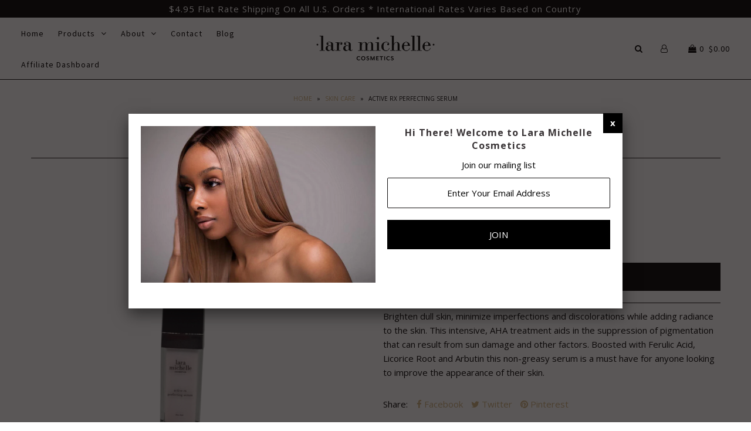

--- FILE ---
content_type: text/html; charset=utf-8
request_url: https://laramichellecosmetics.com/products/active-rx-perfecting-serum
body_size: 17413
content:
<!DOCTYPE html>
<!--[if lt IE 7 ]><html class="ie ie6" lang="en"> <![endif]-->
<!--[if IE 7 ]><html class="ie ie7" lang="en"> <![endif]-->
<!--[if IE 8 ]><html class="ie ie8" lang="en"> <![endif]-->
<!--[if (gte IE 9)|!(IE)]><!--><html lang="en"> <!--<![endif]-->
<head>

  <meta charset="utf-8" />

    
    

  
  

  
    

  
     

  
     

  
    

  
       

  
  
  <link href='//fonts.googleapis.com/css?family=Open+Sans:400,300,700' rel='stylesheet' type='text/css'>
    

  
  

  
  

  
      

  
   

  
     

  
      

  
   

  
   

  
  
  <link href='//fonts.googleapis.com/css?family=Source+Sans+Pro:400,600,300,700' rel='stylesheet' type='text/css'>
   
  

<meta property="og:type" content="product">
<meta property="og:title" content="ACTIVE RX PERFECTING SERUM">
<meta property="og:url" content="https://laramichellecosmetics.com/products/active-rx-perfecting-serum">
<meta property="og:description" content="Brighten dull skin, minimize imperfections and discolorations while adding radiance to the skin. This intensive, AHA treatment aids in the suppression of pigmentation that can result from sun damage and other factors. Boosted with Ferulic Acid, Licorice Root and Arbutin this non-greasy serum is a must have for anyone looking to improve the appearance of their skin.">

<meta property="og:image" content="http://laramichellecosmetics.com/cdn/shop/products/IMG_0070_grande.png?v=1552254458">
<meta property="og:image:secure_url" content="https://laramichellecosmetics.com/cdn/shop/products/IMG_0070_grande.png?v=1552254458">

<meta property="og:price:amount" content="50.00">
<meta property="og:price:currency" content="USD">

<meta property="og:site_name" content="Lara Michelle Cosmetics">



<meta name="twitter:card" content="summary">


<meta name="twitter:site" content="@LegendaryLara">


<meta name="twitter:title" content="ACTIVE RX PERFECTING SERUM">
<meta name="twitter:description" content="Brighten dull skin, minimize imperfections and discolorations while adding radiance to the skin. This intensive, AHA treatment aids in the suppression of pigmentation that can result from sun damage a">
<meta name="twitter:image" content="https://laramichellecosmetics.com/cdn/shop/products/IMG_0070_large.png?v=1552254458">
<meta name="twitter:image:width" content="480">
<meta name="twitter:image:height" content="480">


  <!-- SEO
================================================== -->

  <title>
    ACTIVE RX PERFECTING SERUM &ndash; Lara Michelle Cosmetics
  </title>
  
  <meta name="description" content="Brighten dull skin, minimize imperfections and discolorations while adding radiance to the skin. This intensive, AHA treatment aids in the suppression of pigmentation that can result from sun damage and other factors. Boosted with Ferulic Acid, Licorice Root and Arbutin this non-greasy serum is a must have for anyone l" />
  
  <link rel="canonical" href="https://laramichellecosmetics.com/products/active-rx-perfecting-serum" />

  <!-- CSS
================================================== -->

  <link href="//laramichellecosmetics.com/cdn/shop/t/5/assets/stylesheet.css?v=1171112148712026701762386520" rel="stylesheet" type="text/css" media="all" />
  <link href="//laramichellecosmetics.com/cdn/shop/t/5/assets/queries.css?v=48940113089198892851535480285" rel="stylesheet" type="text/css" media="all" />

  <!-- JS
================================================== -->

  <script type="text/javascript" src="//ajax.googleapis.com/ajax/libs/jquery/2.2.4/jquery.min.js"></script>
  <script src="//laramichellecosmetics.com/cdn/shop/t/5/assets/theme.js?v=165055343898216250271535480285" type="text/javascript"></script>
  <script src="//laramichellecosmetics.com/cdn/shopifycloud/storefront/assets/themes_support/option_selection-b017cd28.js" type="text/javascript"></script>  
  

  <meta name="viewport" content="width=device-width, initial-scale=1">
  
  
  
  <script>window.performance && window.performance.mark && window.performance.mark('shopify.content_for_header.start');</script><meta name="facebook-domain-verification" content="xipqczmf98nilltyuwwgptp6oo7kw0">
<meta id="shopify-digital-wallet" name="shopify-digital-wallet" content="/23269675/digital_wallets/dialog">
<meta name="shopify-checkout-api-token" content="37b77b2fb6e9b2b66ea66dccf6b7b309">
<meta id="in-context-paypal-metadata" data-shop-id="23269675" data-venmo-supported="true" data-environment="production" data-locale="en_US" data-paypal-v4="true" data-currency="USD">
<link rel="alternate" type="application/json+oembed" href="https://laramichellecosmetics.com/products/active-rx-perfecting-serum.oembed">
<script async="async" src="/checkouts/internal/preloads.js?locale=en-US"></script>
<script id="shopify-features" type="application/json">{"accessToken":"37b77b2fb6e9b2b66ea66dccf6b7b309","betas":["rich-media-storefront-analytics"],"domain":"laramichellecosmetics.com","predictiveSearch":true,"shopId":23269675,"locale":"en"}</script>
<script>var Shopify = Shopify || {};
Shopify.shop = "lara-michelle-cosmetics.myshopify.com";
Shopify.locale = "en";
Shopify.currency = {"active":"USD","rate":"1.0"};
Shopify.country = "US";
Shopify.theme = {"name":"Icon (Afterpay Edits)","id":32006307941,"schema_name":"Icon","schema_version":"5.1.4","theme_store_id":686,"role":"main"};
Shopify.theme.handle = "null";
Shopify.theme.style = {"id":null,"handle":null};
Shopify.cdnHost = "laramichellecosmetics.com/cdn";
Shopify.routes = Shopify.routes || {};
Shopify.routes.root = "/";</script>
<script type="module">!function(o){(o.Shopify=o.Shopify||{}).modules=!0}(window);</script>
<script>!function(o){function n(){var o=[];function n(){o.push(Array.prototype.slice.apply(arguments))}return n.q=o,n}var t=o.Shopify=o.Shopify||{};t.loadFeatures=n(),t.autoloadFeatures=n()}(window);</script>
<script id="shop-js-analytics" type="application/json">{"pageType":"product"}</script>
<script defer="defer" async type="module" src="//laramichellecosmetics.com/cdn/shopifycloud/shop-js/modules/v2/client.init-shop-cart-sync_BT-GjEfc.en.esm.js"></script>
<script defer="defer" async type="module" src="//laramichellecosmetics.com/cdn/shopifycloud/shop-js/modules/v2/chunk.common_D58fp_Oc.esm.js"></script>
<script defer="defer" async type="module" src="//laramichellecosmetics.com/cdn/shopifycloud/shop-js/modules/v2/chunk.modal_xMitdFEc.esm.js"></script>
<script type="module">
  await import("//laramichellecosmetics.com/cdn/shopifycloud/shop-js/modules/v2/client.init-shop-cart-sync_BT-GjEfc.en.esm.js");
await import("//laramichellecosmetics.com/cdn/shopifycloud/shop-js/modules/v2/chunk.common_D58fp_Oc.esm.js");
await import("//laramichellecosmetics.com/cdn/shopifycloud/shop-js/modules/v2/chunk.modal_xMitdFEc.esm.js");

  window.Shopify.SignInWithShop?.initShopCartSync?.({"fedCMEnabled":true,"windoidEnabled":true});

</script>
<script>(function() {
  var isLoaded = false;
  function asyncLoad() {
    if (isLoaded) return;
    isLoaded = true;
    var urls = ["https:\/\/chimpstatic.com\/mcjs-connected\/js\/users\/c0e85d488be1137dd9437d27e\/62b1e416a659c8b9cde236693.js?shop=lara-michelle-cosmetics.myshopify.com","https:\/\/cdn.getcarro.com\/script-tags\/all\/050820094100.js?shop=lara-michelle-cosmetics.myshopify.com","https:\/\/static.klaviyo.com\/onsite\/js\/KUAYhE\/klaviyo.js?company_id=KUAYhE\u0026shop=lara-michelle-cosmetics.myshopify.com"];
    for (var i = 0; i < urls.length; i++) {
      var s = document.createElement('script');
      s.type = 'text/javascript';
      s.async = true;
      s.src = urls[i];
      var x = document.getElementsByTagName('script')[0];
      x.parentNode.insertBefore(s, x);
    }
  };
  if(window.attachEvent) {
    window.attachEvent('onload', asyncLoad);
  } else {
    window.addEventListener('load', asyncLoad, false);
  }
})();</script>
<script id="__st">var __st={"a":23269675,"offset":-21600,"reqid":"a45f6bf2-627f-480f-b30c-2e5c1ea7ed9a-1769286675","pageurl":"laramichellecosmetics.com\/products\/active-rx-perfecting-serum","u":"7faf1c61092c","p":"product","rtyp":"product","rid":2428572434537};</script>
<script>window.ShopifyPaypalV4VisibilityTracking = true;</script>
<script id="captcha-bootstrap">!function(){'use strict';const t='contact',e='account',n='new_comment',o=[[t,t],['blogs',n],['comments',n],[t,'customer']],c=[[e,'customer_login'],[e,'guest_login'],[e,'recover_customer_password'],[e,'create_customer']],r=t=>t.map((([t,e])=>`form[action*='/${t}']:not([data-nocaptcha='true']) input[name='form_type'][value='${e}']`)).join(','),a=t=>()=>t?[...document.querySelectorAll(t)].map((t=>t.form)):[];function s(){const t=[...o],e=r(t);return a(e)}const i='password',u='form_key',d=['recaptcha-v3-token','g-recaptcha-response','h-captcha-response',i],f=()=>{try{return window.sessionStorage}catch{return}},m='__shopify_v',_=t=>t.elements[u];function p(t,e,n=!1){try{const o=window.sessionStorage,c=JSON.parse(o.getItem(e)),{data:r}=function(t){const{data:e,action:n}=t;return t[m]||n?{data:e,action:n}:{data:t,action:n}}(c);for(const[e,n]of Object.entries(r))t.elements[e]&&(t.elements[e].value=n);n&&o.removeItem(e)}catch(o){console.error('form repopulation failed',{error:o})}}const l='form_type',E='cptcha';function T(t){t.dataset[E]=!0}const w=window,h=w.document,L='Shopify',v='ce_forms',y='captcha';let A=!1;((t,e)=>{const n=(g='f06e6c50-85a8-45c8-87d0-21a2b65856fe',I='https://cdn.shopify.com/shopifycloud/storefront-forms-hcaptcha/ce_storefront_forms_captcha_hcaptcha.v1.5.2.iife.js',D={infoText:'Protected by hCaptcha',privacyText:'Privacy',termsText:'Terms'},(t,e,n)=>{const o=w[L][v],c=o.bindForm;if(c)return c(t,g,e,D).then(n);var r;o.q.push([[t,g,e,D],n]),r=I,A||(h.body.append(Object.assign(h.createElement('script'),{id:'captcha-provider',async:!0,src:r})),A=!0)});var g,I,D;w[L]=w[L]||{},w[L][v]=w[L][v]||{},w[L][v].q=[],w[L][y]=w[L][y]||{},w[L][y].protect=function(t,e){n(t,void 0,e),T(t)},Object.freeze(w[L][y]),function(t,e,n,w,h,L){const[v,y,A,g]=function(t,e,n){const i=e?o:[],u=t?c:[],d=[...i,...u],f=r(d),m=r(i),_=r(d.filter((([t,e])=>n.includes(e))));return[a(f),a(m),a(_),s()]}(w,h,L),I=t=>{const e=t.target;return e instanceof HTMLFormElement?e:e&&e.form},D=t=>v().includes(t);t.addEventListener('submit',(t=>{const e=I(t);if(!e)return;const n=D(e)&&!e.dataset.hcaptchaBound&&!e.dataset.recaptchaBound,o=_(e),c=g().includes(e)&&(!o||!o.value);(n||c)&&t.preventDefault(),c&&!n&&(function(t){try{if(!f())return;!function(t){const e=f();if(!e)return;const n=_(t);if(!n)return;const o=n.value;o&&e.removeItem(o)}(t);const e=Array.from(Array(32),(()=>Math.random().toString(36)[2])).join('');!function(t,e){_(t)||t.append(Object.assign(document.createElement('input'),{type:'hidden',name:u})),t.elements[u].value=e}(t,e),function(t,e){const n=f();if(!n)return;const o=[...t.querySelectorAll(`input[type='${i}']`)].map((({name:t})=>t)),c=[...d,...o],r={};for(const[a,s]of new FormData(t).entries())c.includes(a)||(r[a]=s);n.setItem(e,JSON.stringify({[m]:1,action:t.action,data:r}))}(t,e)}catch(e){console.error('failed to persist form',e)}}(e),e.submit())}));const S=(t,e)=>{t&&!t.dataset[E]&&(n(t,e.some((e=>e===t))),T(t))};for(const o of['focusin','change'])t.addEventListener(o,(t=>{const e=I(t);D(e)&&S(e,y())}));const B=e.get('form_key'),M=e.get(l),P=B&&M;t.addEventListener('DOMContentLoaded',(()=>{const t=y();if(P)for(const e of t)e.elements[l].value===M&&p(e,B);[...new Set([...A(),...v().filter((t=>'true'===t.dataset.shopifyCaptcha))])].forEach((e=>S(e,t)))}))}(h,new URLSearchParams(w.location.search),n,t,e,['guest_login'])})(!0,!0)}();</script>
<script integrity="sha256-4kQ18oKyAcykRKYeNunJcIwy7WH5gtpwJnB7kiuLZ1E=" data-source-attribution="shopify.loadfeatures" defer="defer" src="//laramichellecosmetics.com/cdn/shopifycloud/storefront/assets/storefront/load_feature-a0a9edcb.js" crossorigin="anonymous"></script>
<script data-source-attribution="shopify.dynamic_checkout.dynamic.init">var Shopify=Shopify||{};Shopify.PaymentButton=Shopify.PaymentButton||{isStorefrontPortableWallets:!0,init:function(){window.Shopify.PaymentButton.init=function(){};var t=document.createElement("script");t.src="https://laramichellecosmetics.com/cdn/shopifycloud/portable-wallets/latest/portable-wallets.en.js",t.type="module",document.head.appendChild(t)}};
</script>
<script data-source-attribution="shopify.dynamic_checkout.buyer_consent">
  function portableWalletsHideBuyerConsent(e){var t=document.getElementById("shopify-buyer-consent"),n=document.getElementById("shopify-subscription-policy-button");t&&n&&(t.classList.add("hidden"),t.setAttribute("aria-hidden","true"),n.removeEventListener("click",e))}function portableWalletsShowBuyerConsent(e){var t=document.getElementById("shopify-buyer-consent"),n=document.getElementById("shopify-subscription-policy-button");t&&n&&(t.classList.remove("hidden"),t.removeAttribute("aria-hidden"),n.addEventListener("click",e))}window.Shopify?.PaymentButton&&(window.Shopify.PaymentButton.hideBuyerConsent=portableWalletsHideBuyerConsent,window.Shopify.PaymentButton.showBuyerConsent=portableWalletsShowBuyerConsent);
</script>
<script data-source-attribution="shopify.dynamic_checkout.cart.bootstrap">document.addEventListener("DOMContentLoaded",(function(){function t(){return document.querySelector("shopify-accelerated-checkout-cart, shopify-accelerated-checkout")}if(t())Shopify.PaymentButton.init();else{new MutationObserver((function(e,n){t()&&(Shopify.PaymentButton.init(),n.disconnect())})).observe(document.body,{childList:!0,subtree:!0})}}));
</script>
<link id="shopify-accelerated-checkout-styles" rel="stylesheet" media="screen" href="https://laramichellecosmetics.com/cdn/shopifycloud/portable-wallets/latest/accelerated-checkout-backwards-compat.css" crossorigin="anonymous">
<style id="shopify-accelerated-checkout-cart">
        #shopify-buyer-consent {
  margin-top: 1em;
  display: inline-block;
  width: 100%;
}

#shopify-buyer-consent.hidden {
  display: none;
}

#shopify-subscription-policy-button {
  background: none;
  border: none;
  padding: 0;
  text-decoration: underline;
  font-size: inherit;
  cursor: pointer;
}

#shopify-subscription-policy-button::before {
  box-shadow: none;
}

      </style>

<script>window.performance && window.performance.mark && window.performance.mark('shopify.content_for_header.end');</script>
  <link rel="next" href="/next"/>
  <link rel="prev" href="/prev"/>
  
<script src="https://cdn.shopify.com/extensions/019be373-6873-75f2-b0df-bf6832ba7725/referral-page-140/assets/bixgrow_tracker_logic.js" type="text/javascript" defer="defer"></script>
<link href="https://monorail-edge.shopifysvc.com" rel="dns-prefetch">
<script>(function(){if ("sendBeacon" in navigator && "performance" in window) {try {var session_token_from_headers = performance.getEntriesByType('navigation')[0].serverTiming.find(x => x.name == '_s').description;} catch {var session_token_from_headers = undefined;}var session_cookie_matches = document.cookie.match(/_shopify_s=([^;]*)/);var session_token_from_cookie = session_cookie_matches && session_cookie_matches.length === 2 ? session_cookie_matches[1] : "";var session_token = session_token_from_headers || session_token_from_cookie || "";function handle_abandonment_event(e) {var entries = performance.getEntries().filter(function(entry) {return /monorail-edge.shopifysvc.com/.test(entry.name);});if (!window.abandonment_tracked && entries.length === 0) {window.abandonment_tracked = true;var currentMs = Date.now();var navigation_start = performance.timing.navigationStart;var payload = {shop_id: 23269675,url: window.location.href,navigation_start,duration: currentMs - navigation_start,session_token,page_type: "product"};window.navigator.sendBeacon("https://monorail-edge.shopifysvc.com/v1/produce", JSON.stringify({schema_id: "online_store_buyer_site_abandonment/1.1",payload: payload,metadata: {event_created_at_ms: currentMs,event_sent_at_ms: currentMs}}));}}window.addEventListener('pagehide', handle_abandonment_event);}}());</script>
<script id="web-pixels-manager-setup">(function e(e,d,r,n,o){if(void 0===o&&(o={}),!Boolean(null===(a=null===(i=window.Shopify)||void 0===i?void 0:i.analytics)||void 0===a?void 0:a.replayQueue)){var i,a;window.Shopify=window.Shopify||{};var t=window.Shopify;t.analytics=t.analytics||{};var s=t.analytics;s.replayQueue=[],s.publish=function(e,d,r){return s.replayQueue.push([e,d,r]),!0};try{self.performance.mark("wpm:start")}catch(e){}var l=function(){var e={modern:/Edge?\/(1{2}[4-9]|1[2-9]\d|[2-9]\d{2}|\d{4,})\.\d+(\.\d+|)|Firefox\/(1{2}[4-9]|1[2-9]\d|[2-9]\d{2}|\d{4,})\.\d+(\.\d+|)|Chrom(ium|e)\/(9{2}|\d{3,})\.\d+(\.\d+|)|(Maci|X1{2}).+ Version\/(15\.\d+|(1[6-9]|[2-9]\d|\d{3,})\.\d+)([,.]\d+|)( \(\w+\)|)( Mobile\/\w+|) Safari\/|Chrome.+OPR\/(9{2}|\d{3,})\.\d+\.\d+|(CPU[ +]OS|iPhone[ +]OS|CPU[ +]iPhone|CPU IPhone OS|CPU iPad OS)[ +]+(15[._]\d+|(1[6-9]|[2-9]\d|\d{3,})[._]\d+)([._]\d+|)|Android:?[ /-](13[3-9]|1[4-9]\d|[2-9]\d{2}|\d{4,})(\.\d+|)(\.\d+|)|Android.+Firefox\/(13[5-9]|1[4-9]\d|[2-9]\d{2}|\d{4,})\.\d+(\.\d+|)|Android.+Chrom(ium|e)\/(13[3-9]|1[4-9]\d|[2-9]\d{2}|\d{4,})\.\d+(\.\d+|)|SamsungBrowser\/([2-9]\d|\d{3,})\.\d+/,legacy:/Edge?\/(1[6-9]|[2-9]\d|\d{3,})\.\d+(\.\d+|)|Firefox\/(5[4-9]|[6-9]\d|\d{3,})\.\d+(\.\d+|)|Chrom(ium|e)\/(5[1-9]|[6-9]\d|\d{3,})\.\d+(\.\d+|)([\d.]+$|.*Safari\/(?![\d.]+ Edge\/[\d.]+$))|(Maci|X1{2}).+ Version\/(10\.\d+|(1[1-9]|[2-9]\d|\d{3,})\.\d+)([,.]\d+|)( \(\w+\)|)( Mobile\/\w+|) Safari\/|Chrome.+OPR\/(3[89]|[4-9]\d|\d{3,})\.\d+\.\d+|(CPU[ +]OS|iPhone[ +]OS|CPU[ +]iPhone|CPU IPhone OS|CPU iPad OS)[ +]+(10[._]\d+|(1[1-9]|[2-9]\d|\d{3,})[._]\d+)([._]\d+|)|Android:?[ /-](13[3-9]|1[4-9]\d|[2-9]\d{2}|\d{4,})(\.\d+|)(\.\d+|)|Mobile Safari.+OPR\/([89]\d|\d{3,})\.\d+\.\d+|Android.+Firefox\/(13[5-9]|1[4-9]\d|[2-9]\d{2}|\d{4,})\.\d+(\.\d+|)|Android.+Chrom(ium|e)\/(13[3-9]|1[4-9]\d|[2-9]\d{2}|\d{4,})\.\d+(\.\d+|)|Android.+(UC? ?Browser|UCWEB|U3)[ /]?(15\.([5-9]|\d{2,})|(1[6-9]|[2-9]\d|\d{3,})\.\d+)\.\d+|SamsungBrowser\/(5\.\d+|([6-9]|\d{2,})\.\d+)|Android.+MQ{2}Browser\/(14(\.(9|\d{2,})|)|(1[5-9]|[2-9]\d|\d{3,})(\.\d+|))(\.\d+|)|K[Aa][Ii]OS\/(3\.\d+|([4-9]|\d{2,})\.\d+)(\.\d+|)/},d=e.modern,r=e.legacy,n=navigator.userAgent;return n.match(d)?"modern":n.match(r)?"legacy":"unknown"}(),u="modern"===l?"modern":"legacy",c=(null!=n?n:{modern:"",legacy:""})[u],f=function(e){return[e.baseUrl,"/wpm","/b",e.hashVersion,"modern"===e.buildTarget?"m":"l",".js"].join("")}({baseUrl:d,hashVersion:r,buildTarget:u}),m=function(e){var d=e.version,r=e.bundleTarget,n=e.surface,o=e.pageUrl,i=e.monorailEndpoint;return{emit:function(e){var a=e.status,t=e.errorMsg,s=(new Date).getTime(),l=JSON.stringify({metadata:{event_sent_at_ms:s},events:[{schema_id:"web_pixels_manager_load/3.1",payload:{version:d,bundle_target:r,page_url:o,status:a,surface:n,error_msg:t},metadata:{event_created_at_ms:s}}]});if(!i)return console&&console.warn&&console.warn("[Web Pixels Manager] No Monorail endpoint provided, skipping logging."),!1;try{return self.navigator.sendBeacon.bind(self.navigator)(i,l)}catch(e){}var u=new XMLHttpRequest;try{return u.open("POST",i,!0),u.setRequestHeader("Content-Type","text/plain"),u.send(l),!0}catch(e){return console&&console.warn&&console.warn("[Web Pixels Manager] Got an unhandled error while logging to Monorail."),!1}}}}({version:r,bundleTarget:l,surface:e.surface,pageUrl:self.location.href,monorailEndpoint:e.monorailEndpoint});try{o.browserTarget=l,function(e){var d=e.src,r=e.async,n=void 0===r||r,o=e.onload,i=e.onerror,a=e.sri,t=e.scriptDataAttributes,s=void 0===t?{}:t,l=document.createElement("script"),u=document.querySelector("head"),c=document.querySelector("body");if(l.async=n,l.src=d,a&&(l.integrity=a,l.crossOrigin="anonymous"),s)for(var f in s)if(Object.prototype.hasOwnProperty.call(s,f))try{l.dataset[f]=s[f]}catch(e){}if(o&&l.addEventListener("load",o),i&&l.addEventListener("error",i),u)u.appendChild(l);else{if(!c)throw new Error("Did not find a head or body element to append the script");c.appendChild(l)}}({src:f,async:!0,onload:function(){if(!function(){var e,d;return Boolean(null===(d=null===(e=window.Shopify)||void 0===e?void 0:e.analytics)||void 0===d?void 0:d.initialized)}()){var d=window.webPixelsManager.init(e)||void 0;if(d){var r=window.Shopify.analytics;r.replayQueue.forEach((function(e){var r=e[0],n=e[1],o=e[2];d.publishCustomEvent(r,n,o)})),r.replayQueue=[],r.publish=d.publishCustomEvent,r.visitor=d.visitor,r.initialized=!0}}},onerror:function(){return m.emit({status:"failed",errorMsg:"".concat(f," has failed to load")})},sri:function(e){var d=/^sha384-[A-Za-z0-9+/=]+$/;return"string"==typeof e&&d.test(e)}(c)?c:"",scriptDataAttributes:o}),m.emit({status:"loading"})}catch(e){m.emit({status:"failed",errorMsg:(null==e?void 0:e.message)||"Unknown error"})}}})({shopId: 23269675,storefrontBaseUrl: "https://laramichellecosmetics.com",extensionsBaseUrl: "https://extensions.shopifycdn.com/cdn/shopifycloud/web-pixels-manager",monorailEndpoint: "https://monorail-edge.shopifysvc.com/unstable/produce_batch",surface: "storefront-renderer",enabledBetaFlags: ["2dca8a86"],webPixelsConfigList: [{"id":"1705967794","configuration":"{\"pixelCode\":\"D4AI3BBC77U7DOUU0GIG\"}","eventPayloadVersion":"v1","runtimeContext":"STRICT","scriptVersion":"22e92c2ad45662f435e4801458fb78cc","type":"APP","apiClientId":4383523,"privacyPurposes":["ANALYTICS","MARKETING","SALE_OF_DATA"],"dataSharingAdjustments":{"protectedCustomerApprovalScopes":["read_customer_address","read_customer_email","read_customer_name","read_customer_personal_data","read_customer_phone"]}},{"id":"1676574898","configuration":"{\"shopId\":\"35105\",\"domainStatus\":\"0\",\"domain\":\"laramichellecosmetics.com\"}","eventPayloadVersion":"v1","runtimeContext":"STRICT","scriptVersion":"9d2986f51c34f692737a1a754ffa74df","type":"APP","apiClientId":5443297,"privacyPurposes":[],"dataSharingAdjustments":{"protectedCustomerApprovalScopes":["read_customer_address","read_customer_email","read_customer_name","read_customer_personal_data","read_customer_phone"]}},{"id":"145653938","configuration":"{\"pixel_id\":\"287918098477725\",\"pixel_type\":\"facebook_pixel\",\"metaapp_system_user_token\":\"-\"}","eventPayloadVersion":"v1","runtimeContext":"OPEN","scriptVersion":"ca16bc87fe92b6042fbaa3acc2fbdaa6","type":"APP","apiClientId":2329312,"privacyPurposes":["ANALYTICS","MARKETING","SALE_OF_DATA"],"dataSharingAdjustments":{"protectedCustomerApprovalScopes":["read_customer_address","read_customer_email","read_customer_name","read_customer_personal_data","read_customer_phone"]}},{"id":"63602866","configuration":"{\"tagID\":\"2612747435655\"}","eventPayloadVersion":"v1","runtimeContext":"STRICT","scriptVersion":"18031546ee651571ed29edbe71a3550b","type":"APP","apiClientId":3009811,"privacyPurposes":["ANALYTICS","MARKETING","SALE_OF_DATA"],"dataSharingAdjustments":{"protectedCustomerApprovalScopes":["read_customer_address","read_customer_email","read_customer_name","read_customer_personal_data","read_customer_phone"]}},{"id":"shopify-app-pixel","configuration":"{}","eventPayloadVersion":"v1","runtimeContext":"STRICT","scriptVersion":"0450","apiClientId":"shopify-pixel","type":"APP","privacyPurposes":["ANALYTICS","MARKETING"]},{"id":"shopify-custom-pixel","eventPayloadVersion":"v1","runtimeContext":"LAX","scriptVersion":"0450","apiClientId":"shopify-pixel","type":"CUSTOM","privacyPurposes":["ANALYTICS","MARKETING"]}],isMerchantRequest: false,initData: {"shop":{"name":"Lara Michelle Cosmetics","paymentSettings":{"currencyCode":"USD"},"myshopifyDomain":"lara-michelle-cosmetics.myshopify.com","countryCode":"US","storefrontUrl":"https:\/\/laramichellecosmetics.com"},"customer":null,"cart":null,"checkout":null,"productVariants":[{"price":{"amount":50.0,"currencyCode":"USD"},"product":{"title":"ACTIVE RX PERFECTING SERUM","vendor":"Lara Michelle Cosmetics","id":"2428572434537","untranslatedTitle":"ACTIVE RX PERFECTING SERUM","url":"\/products\/active-rx-perfecting-serum","type":"Skin Care"},"id":"21731681665129","image":{"src":"\/\/laramichellecosmetics.com\/cdn\/shop\/products\/IMG_0070.png?v=1552254458"},"sku":"","title":"Default Title","untranslatedTitle":"Default Title"}],"purchasingCompany":null},},"https://laramichellecosmetics.com/cdn","fcfee988w5aeb613cpc8e4bc33m6693e112",{"modern":"","legacy":""},{"shopId":"23269675","storefrontBaseUrl":"https:\/\/laramichellecosmetics.com","extensionBaseUrl":"https:\/\/extensions.shopifycdn.com\/cdn\/shopifycloud\/web-pixels-manager","surface":"storefront-renderer","enabledBetaFlags":"[\"2dca8a86\"]","isMerchantRequest":"false","hashVersion":"fcfee988w5aeb613cpc8e4bc33m6693e112","publish":"custom","events":"[[\"page_viewed\",{}],[\"product_viewed\",{\"productVariant\":{\"price\":{\"amount\":50.0,\"currencyCode\":\"USD\"},\"product\":{\"title\":\"ACTIVE RX PERFECTING SERUM\",\"vendor\":\"Lara Michelle Cosmetics\",\"id\":\"2428572434537\",\"untranslatedTitle\":\"ACTIVE RX PERFECTING SERUM\",\"url\":\"\/products\/active-rx-perfecting-serum\",\"type\":\"Skin Care\"},\"id\":\"21731681665129\",\"image\":{\"src\":\"\/\/laramichellecosmetics.com\/cdn\/shop\/products\/IMG_0070.png?v=1552254458\"},\"sku\":\"\",\"title\":\"Default Title\",\"untranslatedTitle\":\"Default Title\"}}]]"});</script><script>
  window.ShopifyAnalytics = window.ShopifyAnalytics || {};
  window.ShopifyAnalytics.meta = window.ShopifyAnalytics.meta || {};
  window.ShopifyAnalytics.meta.currency = 'USD';
  var meta = {"product":{"id":2428572434537,"gid":"gid:\/\/shopify\/Product\/2428572434537","vendor":"Lara Michelle Cosmetics","type":"Skin Care","handle":"active-rx-perfecting-serum","variants":[{"id":21731681665129,"price":5000,"name":"ACTIVE RX PERFECTING SERUM","public_title":null,"sku":""}],"remote":false},"page":{"pageType":"product","resourceType":"product","resourceId":2428572434537,"requestId":"a45f6bf2-627f-480f-b30c-2e5c1ea7ed9a-1769286675"}};
  for (var attr in meta) {
    window.ShopifyAnalytics.meta[attr] = meta[attr];
  }
</script>
<script class="analytics">
  (function () {
    var customDocumentWrite = function(content) {
      var jquery = null;

      if (window.jQuery) {
        jquery = window.jQuery;
      } else if (window.Checkout && window.Checkout.$) {
        jquery = window.Checkout.$;
      }

      if (jquery) {
        jquery('body').append(content);
      }
    };

    var hasLoggedConversion = function(token) {
      if (token) {
        return document.cookie.indexOf('loggedConversion=' + token) !== -1;
      }
      return false;
    }

    var setCookieIfConversion = function(token) {
      if (token) {
        var twoMonthsFromNow = new Date(Date.now());
        twoMonthsFromNow.setMonth(twoMonthsFromNow.getMonth() + 2);

        document.cookie = 'loggedConversion=' + token + '; expires=' + twoMonthsFromNow;
      }
    }

    var trekkie = window.ShopifyAnalytics.lib = window.trekkie = window.trekkie || [];
    if (trekkie.integrations) {
      return;
    }
    trekkie.methods = [
      'identify',
      'page',
      'ready',
      'track',
      'trackForm',
      'trackLink'
    ];
    trekkie.factory = function(method) {
      return function() {
        var args = Array.prototype.slice.call(arguments);
        args.unshift(method);
        trekkie.push(args);
        return trekkie;
      };
    };
    for (var i = 0; i < trekkie.methods.length; i++) {
      var key = trekkie.methods[i];
      trekkie[key] = trekkie.factory(key);
    }
    trekkie.load = function(config) {
      trekkie.config = config || {};
      trekkie.config.initialDocumentCookie = document.cookie;
      var first = document.getElementsByTagName('script')[0];
      var script = document.createElement('script');
      script.type = 'text/javascript';
      script.onerror = function(e) {
        var scriptFallback = document.createElement('script');
        scriptFallback.type = 'text/javascript';
        scriptFallback.onerror = function(error) {
                var Monorail = {
      produce: function produce(monorailDomain, schemaId, payload) {
        var currentMs = new Date().getTime();
        var event = {
          schema_id: schemaId,
          payload: payload,
          metadata: {
            event_created_at_ms: currentMs,
            event_sent_at_ms: currentMs
          }
        };
        return Monorail.sendRequest("https://" + monorailDomain + "/v1/produce", JSON.stringify(event));
      },
      sendRequest: function sendRequest(endpointUrl, payload) {
        // Try the sendBeacon API
        if (window && window.navigator && typeof window.navigator.sendBeacon === 'function' && typeof window.Blob === 'function' && !Monorail.isIos12()) {
          var blobData = new window.Blob([payload], {
            type: 'text/plain'
          });

          if (window.navigator.sendBeacon(endpointUrl, blobData)) {
            return true;
          } // sendBeacon was not successful

        } // XHR beacon

        var xhr = new XMLHttpRequest();

        try {
          xhr.open('POST', endpointUrl);
          xhr.setRequestHeader('Content-Type', 'text/plain');
          xhr.send(payload);
        } catch (e) {
          console.log(e);
        }

        return false;
      },
      isIos12: function isIos12() {
        return window.navigator.userAgent.lastIndexOf('iPhone; CPU iPhone OS 12_') !== -1 || window.navigator.userAgent.lastIndexOf('iPad; CPU OS 12_') !== -1;
      }
    };
    Monorail.produce('monorail-edge.shopifysvc.com',
      'trekkie_storefront_load_errors/1.1',
      {shop_id: 23269675,
      theme_id: 32006307941,
      app_name: "storefront",
      context_url: window.location.href,
      source_url: "//laramichellecosmetics.com/cdn/s/trekkie.storefront.8d95595f799fbf7e1d32231b9a28fd43b70c67d3.min.js"});

        };
        scriptFallback.async = true;
        scriptFallback.src = '//laramichellecosmetics.com/cdn/s/trekkie.storefront.8d95595f799fbf7e1d32231b9a28fd43b70c67d3.min.js';
        first.parentNode.insertBefore(scriptFallback, first);
      };
      script.async = true;
      script.src = '//laramichellecosmetics.com/cdn/s/trekkie.storefront.8d95595f799fbf7e1d32231b9a28fd43b70c67d3.min.js';
      first.parentNode.insertBefore(script, first);
    };
    trekkie.load(
      {"Trekkie":{"appName":"storefront","development":false,"defaultAttributes":{"shopId":23269675,"isMerchantRequest":null,"themeId":32006307941,"themeCityHash":"12519084243396087716","contentLanguage":"en","currency":"USD","eventMetadataId":"df3a8768-130c-4406-8bcc-c21c024a061d"},"isServerSideCookieWritingEnabled":true,"monorailRegion":"shop_domain","enabledBetaFlags":["65f19447"]},"Session Attribution":{},"S2S":{"facebookCapiEnabled":true,"source":"trekkie-storefront-renderer","apiClientId":580111}}
    );

    var loaded = false;
    trekkie.ready(function() {
      if (loaded) return;
      loaded = true;

      window.ShopifyAnalytics.lib = window.trekkie;

      var originalDocumentWrite = document.write;
      document.write = customDocumentWrite;
      try { window.ShopifyAnalytics.merchantGoogleAnalytics.call(this); } catch(error) {};
      document.write = originalDocumentWrite;

      window.ShopifyAnalytics.lib.page(null,{"pageType":"product","resourceType":"product","resourceId":2428572434537,"requestId":"a45f6bf2-627f-480f-b30c-2e5c1ea7ed9a-1769286675","shopifyEmitted":true});

      var match = window.location.pathname.match(/checkouts\/(.+)\/(thank_you|post_purchase)/)
      var token = match? match[1]: undefined;
      if (!hasLoggedConversion(token)) {
        setCookieIfConversion(token);
        window.ShopifyAnalytics.lib.track("Viewed Product",{"currency":"USD","variantId":21731681665129,"productId":2428572434537,"productGid":"gid:\/\/shopify\/Product\/2428572434537","name":"ACTIVE RX PERFECTING SERUM","price":"50.00","sku":"","brand":"Lara Michelle Cosmetics","variant":null,"category":"Skin Care","nonInteraction":true,"remote":false},undefined,undefined,{"shopifyEmitted":true});
      window.ShopifyAnalytics.lib.track("monorail:\/\/trekkie_storefront_viewed_product\/1.1",{"currency":"USD","variantId":21731681665129,"productId":2428572434537,"productGid":"gid:\/\/shopify\/Product\/2428572434537","name":"ACTIVE RX PERFECTING SERUM","price":"50.00","sku":"","brand":"Lara Michelle Cosmetics","variant":null,"category":"Skin Care","nonInteraction":true,"remote":false,"referer":"https:\/\/laramichellecosmetics.com\/products\/active-rx-perfecting-serum"});
      }
    });


        var eventsListenerScript = document.createElement('script');
        eventsListenerScript.async = true;
        eventsListenerScript.src = "//laramichellecosmetics.com/cdn/shopifycloud/storefront/assets/shop_events_listener-3da45d37.js";
        document.getElementsByTagName('head')[0].appendChild(eventsListenerScript);

})();</script>
<script
  defer
  src="https://laramichellecosmetics.com/cdn/shopifycloud/perf-kit/shopify-perf-kit-3.0.4.min.js"
  data-application="storefront-renderer"
  data-shop-id="23269675"
  data-render-region="gcp-us-east1"
  data-page-type="product"
  data-theme-instance-id="32006307941"
  data-theme-name="Icon"
  data-theme-version="5.1.4"
  data-monorail-region="shop_domain"
  data-resource-timing-sampling-rate="10"
  data-shs="true"
  data-shs-beacon="true"
  data-shs-export-with-fetch="true"
  data-shs-logs-sample-rate="1"
  data-shs-beacon-endpoint="https://laramichellecosmetics.com/api/collect"
></script>
</head>

<body class="gridlock shifter-left product">
  
  <div id="CartDrawer" class="drawer drawer--right">
  <div class="drawer__header">
    <div class="table-cell">
    <h3>My Cart</h3>
    </div>
    <div class="table-cell">
    <span class="drawer__close js-drawer-close">
        Close
    </span>
    </div>
  </div>
  <div id="CartContainer"></div>
</div>
  
  <div class="shifter-page  is-moved-by-drawer" id="PageContainer">  
    <div id="shopify-section-header" class="shopify-section"><header class="scrollheader" data-section-id="header">
  <div class="bannertop gridlock-fluid">
    <div class="row">
      
      <div class=" desktop-12 tablet-6 mobile-3" id="banner-message">
        $4.95 Flat Rate Shipping On All  U.S. Orders     *     International Rates Varies Based on Country
      </div>
      

      
      <!-- Shown on Mobile Only -->
<ul id="cart" class="mobile-3 tablet-6 mobile-only">  
  <li><span class="shifter-handle"><i class="fa fa-bars" aria-hidden="true"></i></span></li>
  <li class="seeks"><a id="inline" href="#search_popup" class="open_popup"><i class="fa fa-search" aria-hidden="true"></i></a>
    </li>
  
  <li class="cust">
    
    <a href="/account/login"><i class="fa fa-user-o" aria-hidden="true"></i></a>
    
  </li>
  
  <li>
    <a href="/cart" class="site-header__cart-toggle js-drawer-open-right" aria-controls="CartDrawer" aria-expanded="false">
      <span class="cart-words">My Cart</span>
      &nbsp;<i class="fa fa-shopping-bag" aria-hidden="true"></i>
      <span class="CartCount">0</span>
    </a> 
  </li>       
</ul>  
    </div>
  </div>
  <div id="navigation" class="gridlock-fluid">
    <div class="row">
      <div class="nav-container desktop-12 tablet-6 mobile-3">
        


        <nav class=" nav-left desktop-5 ">
          
          <ul id="main-nav">
            
            


<li><a href="/" title="">Home</a></li>


            
            


<li class="dropdown has_sub_menu" aria-haspopup="true" aria-expanded="false"><a href="/collections/all" class="dlinks">Products</a>
  
  
  <ul class="megamenu">
    <div class="mega-container">
      <!-- Start Megamenu Inner Links -->
      <li class="desktop-2 tablet-1">
        <h4>Products</h4>
        <ul class="mega-stack">
          
          
          <li class="nest has_sub_menu" aria-haspopup="true" aria-expanded="false"><a href="/collections/skincare">Skincare</a>
            <ul class="nested">
              
              <li><a href="/collections/cleansers">Cleansers</a></li>
              
              <li><a href="/collections/moisterizers">Moisturizers</a></li>
              
              <li><a href="/collections/skincare-treatments">Treatments</a></li>
              
            </ul>
          </li>
          
          
          
          <li class="nest has_sub_menu" aria-haspopup="true" aria-expanded="false"><a href="/collections/face">Face</a>
            <ul class="nested">
              
              <li><a href="/collections/primers">Primers</a></li>
              
              <li><a href="/products/full-cover-concealing-cream">Concealers</a></li>
              
              <li><a href="/collections/foundations">Foundations</a></li>
              
              <li><a href="/collections/powders">Powders</a></li>
              
              <li><a href="/collections/bronzer-highlighters">Bronzers & Highlighters</a></li>
              
              <li><a href="/collections/blush">Blush</a></li>
              
            </ul>
          </li>
          
          
          
          <li class="nest has_sub_menu" aria-haspopup="true" aria-expanded="false"><a href="/collections/eyes">Eyes</a>
            <ul class="nested">
              
              <li><a href="/collections/eye-liner">Eyeliner</a></li>
              
              <li><a href="/collections/eyeshadow">Eye Shadow</a></li>
              
              <li><a href="/collections/eyebrows">Eyebrows</a></li>
              
              <li><a href="/collections/mascara">Mascara</a></li>
              
            </ul>
          </li>
          
          
          
          <li class="nest has_sub_menu" aria-haspopup="true" aria-expanded="false"><a href="/collections/lips-1">Lips</a>
            <ul class="nested">
              
              <li><a href="/collections/lip-pencils">Lip Pencils</a></li>
              
              <li><a href="/collections/lipstick">Lipstick</a></li>
              
              <li><a href="/collections/lip-gloss">Lip Gloss</a></li>
              
            </ul>
          </li>
          
          
          
          <li><a href="/collections/brushes">Brushes</a></li>
          
          
          
          <li><a href="/collections/beauty-tools">Tools</a></li>
          
          
        </ul>
      </li>
      
    </div>
  </ul>
  
</li>


            
            


<li class="dropdown has_sub_menu" aria-haspopup="true" aria-expanded="false"><a href="/pages/about" class="dlinks">About</a>
  
  <ul class="submenu">
    
    
    <li><a href="/pages/faqs">FAQs</a></li>
    
    
  </ul>
  
</li>


            
            


<li><a href="/pages/contact" title="">Contact</a></li>


            
            


<li><a href="/blogs/news" title="">Blog</a></li>


            
            


<li><a href="/pages/affiliate" title="">Affiliate Dashboard</a></li>


            
          </ul>
          
        </nav>

        
        <div id="logo" class="desktop-2 tablet-6 mobile-3">
            
<a href="/">
              <img src="//laramichellecosmetics.com/cdn/shop/files/BLK_Horizontal_LM_400x.jpg?v=1613664823" itemprop="logo">
            </a>
            
        </div>
        

        
        <ul id="cart" class="desktop-5 tablet-3 mobile-hide right">
          <li class="seeks"><a id="inline" href="#search_popup" class="open_popup"><i class="fa fa-search" aria-hidden="true"></i></a>
            </li>
          
          <li class="cust">
            
            <a href="/account/login"><i class="fa fa-user-o" aria-hidden="true"></i></a>
            
          </li>
          
          <li>
            <a href="/cart" class="site-header__cart-toggle js-drawer-open-right" aria-controls="CartDrawer" aria-expanded="false">
              <span class="cart-words"></span>
      			&nbsp;<i class="fa fa-shopping-bag" aria-hidden="true"></i>
              <span class="CartCount">0</span>
              &nbsp;<span class="CartCost">$0.00</span>
            </a>
          </li>
        </ul>
        

      </div>
    </div>
  </div>
</header>

<div id="phantom"></div>

<style>
  
  @media screen and ( min-width: 740px ) {
  #logo img { max-width: 220px; }
  }
  
  
  
  header { border-bottom: 1px solid #100e0e; }
  
  
  #logo { text-align: center! important; }
  #logo a { float: none; }

  
  

  
  .bannertop { text-align: center! important; }
  
  

  .bannertop {
    font-size: 15px;
  }
  .bannertop ul#cart li a {
    font-size: 15px;
  }
  .bannertop select.currency-picker {
    font-family: 'Open Sans', sans-serif;
    font-size: 15px;
  }
  #logo a {
    font-size: 20px;
    text-transform: uppercase;
    font-weight: 700;
  }
</style>


</div>
    <div class="page-wrap">
      
      	
      <div id="content" class="row">	
        
        
<div id="breadcrumb" class="desktop-12 tablet-6 mobile-3">
  <a href="/" class="homepage-link" title="Home">Home</a>
  
  
  <span class="separator">&raquo;</span> 
  <a href="/collections/types?q=Skin%20Care" title="Skin Care">Skin Care</a>
  
  <span class="separator">&raquo;</span>
  <span class="page-title">ACTIVE RX PERFECTING SERUM</span>
  
</div>

<div class="clear"></div>	
        	
        <div id="shopify-section-product-template" class="shopify-section"><div itemscope itemtype="http://schema.org/Product" id="product-2428572434537" class="product-page product-template" data-product-id="2428572434537" data-section-id="product-template" data-enable-history-state="true" data-section-type="product-section">

  <meta itemprop="url" content="https://laramichellecosmetics.com/products/active-rx-perfecting-serum">
  <meta itemprop="image" content="//laramichellecosmetics.com/cdn/shop/products/IMG_0070_grande.png?v=1552254458">

  <div class="section-title desktop-12 mobile-3">
    <h1 itemprop="name">ACTIVE RX PERFECTING SERUM</h1>
  </div>  

  <div class="clear"></div>

  <div id="product-photos" class="desktop-6 mobile-3">
    
    <div id="product-main-image" class="desktop-12 main-product-image">
      <img id="2428572434537" data-image-id="" src="//laramichellecosmetics.com/cdn/shop/products/IMG_0070.png?v=1552254458" alt='' title="ACTIVE RX PERFECTING SERUM"/>
    </div>

    
  </div>
  

  <div id="product-right" class="desktop-6 mobile-3">
    
    <div id="product-description">
      <h3>Designer: Lara Michelle Cosmetics</h3>
      <div itemprop="offers" itemscope itemtype="http://schema.org/Offer">
        <p id="product-price">
          
          
          <span class="product-price" itemprop="price">$50.00</span>
          
          
        </p> 

        <meta itemprop="priceCurrency" content="USD">
        <link itemprop="availability" href="http://schema.org/InStock">

        

        
<form action="/cart/add" method="post" data-money-format="${{amount}}" class="product_form" id="AddToCartForm" data-product="{&quot;id&quot;:2428572434537,&quot;title&quot;:&quot;ACTIVE RX PERFECTING SERUM&quot;,&quot;handle&quot;:&quot;active-rx-perfecting-serum&quot;,&quot;description&quot;:&quot;\u003cmeta charset=\&quot;utf-8\&quot;\u003eBrighten dull skin, minimize imperfections and discolorations while adding radiance to the skin. This intensive, AHA treatment aids in the suppression of pigmentation that can result from sun damage and other factors. Boosted with Ferulic Acid, Licorice Root and Arbutin this non-greasy serum is a must have for anyone looking to improve the appearance of their skin.&quot;,&quot;published_at&quot;:&quot;2019-03-10T13:29:52-05:00&quot;,&quot;created_at&quot;:&quot;2019-03-10T13:33:07-05:00&quot;,&quot;vendor&quot;:&quot;Lara Michelle Cosmetics&quot;,&quot;type&quot;:&quot;Skin Care&quot;,&quot;tags&quot;:[&quot;Serums&quot;,&quot;Skincare&quot;,&quot;Treatments&quot;],&quot;price&quot;:5000,&quot;price_min&quot;:5000,&quot;price_max&quot;:5000,&quot;available&quot;:true,&quot;price_varies&quot;:false,&quot;compare_at_price&quot;:0,&quot;compare_at_price_min&quot;:0,&quot;compare_at_price_max&quot;:0,&quot;compare_at_price_varies&quot;:false,&quot;variants&quot;:[{&quot;id&quot;:21731681665129,&quot;title&quot;:&quot;Default Title&quot;,&quot;option1&quot;:&quot;Default Title&quot;,&quot;option2&quot;:null,&quot;option3&quot;:null,&quot;sku&quot;:&quot;&quot;,&quot;requires_shipping&quot;:true,&quot;taxable&quot;:true,&quot;featured_image&quot;:null,&quot;available&quot;:true,&quot;name&quot;:&quot;ACTIVE RX PERFECTING SERUM&quot;,&quot;public_title&quot;:null,&quot;options&quot;:[&quot;Default Title&quot;],&quot;price&quot;:5000,&quot;weight&quot;:28,&quot;compare_at_price&quot;:0,&quot;inventory_quantity&quot;:1,&quot;inventory_management&quot;:&quot;shopify&quot;,&quot;inventory_policy&quot;:&quot;deny&quot;,&quot;barcode&quot;:&quot;&quot;,&quot;requires_selling_plan&quot;:false,&quot;selling_plan_allocations&quot;:[]}],&quot;images&quot;:[&quot;\/\/laramichellecosmetics.com\/cdn\/shop\/products\/IMG_0070.png?v=1552254458&quot;],&quot;featured_image&quot;:&quot;\/\/laramichellecosmetics.com\/cdn\/shop\/products\/IMG_0070.png?v=1552254458&quot;,&quot;options&quot;:[&quot;Title&quot;],&quot;media&quot;:[{&quot;alt&quot;:null,&quot;id&quot;:1397716058217,&quot;position&quot;:1,&quot;preview_image&quot;:{&quot;aspect_ratio&quot;:1.0,&quot;height&quot;:2448,&quot;width&quot;:2448,&quot;src&quot;:&quot;\/\/laramichellecosmetics.com\/cdn\/shop\/products\/IMG_0070.png?v=1552254458&quot;},&quot;aspect_ratio&quot;:1.0,&quot;height&quot;:2448,&quot;media_type&quot;:&quot;image&quot;,&quot;src&quot;:&quot;\/\/laramichellecosmetics.com\/cdn\/shop\/products\/IMG_0070.png?v=1552254458&quot;,&quot;width&quot;:2448}],&quot;requires_selling_plan&quot;:false,&quot;selling_plan_groups&quot;:[],&quot;content&quot;:&quot;\u003cmeta charset=\&quot;utf-8\&quot;\u003eBrighten dull skin, minimize imperfections and discolorations while adding radiance to the skin. This intensive, AHA treatment aids in the suppression of pigmentation that can result from sun damage and other factors. Boosted with Ferulic Acid, Licorice Root and Arbutin this non-greasy serum is a must have for anyone looking to improve the appearance of their skin.&quot;}">
  
  <div class="what-is-it">
    
  </div>
  <div class="product-variants"></div><!-- product variants -->  
  <input  type="hidden" id="" name="id" data-sku="" value="21731681665129" />    
  
  
    
  <div class="product-add">
    <label for="quantity">Quantity</label> 
    <input min="1" type="number" class="quantity" name="quantity" value="1" />
    <input type="submit" name="button" class="add" id="AddToCart" value="Add to Cart" />
  </div>
  
  
  
</form>    




  
  
      </div>

      <div class="rte">
        <meta charset="utf-8">Brighten dull skin, minimize imperfections and discolorations while adding radiance to the skin. This intensive, AHA treatment aids in the suppression of pigmentation that can result from sun damage and other factors. Boosted with Ferulic Acid, Licorice Root and Arbutin this non-greasy serum is a must have for anyone looking to improve the appearance of their skin.
      </div>     

      <div class="clear"></div>

      <div class="desc">
        <div class="share-icons">
  <label>Share:</label>
  <a title="Share on Facebook" href="//www.facebook.com/sharer.php?u=https://laramichellecosmetics.com/products/active-rx-perfecting-serum" class="facebook" target="_blank"><i class="fa fa-facebook" aria-hidden="true"></i> Facebook</a>
  <a title="Share on Twitter"  href="//twitter.com/home?status=https://laramichellecosmetics.com/products/active-rx-perfecting-serum via @https://twitter.com/LegendaryLara" title="Share on Twitter" target="_blank" class="twitter"><i class="fa fa-twitter" aria-hidden="true"></i> Twitter</a>
  
  
  
  
  <a title="Share on Pinterest" target="blank" href="//pinterest.com/pin/create/button/?url=https://laramichellecosmetics.com/products/active-rx-perfecting-serum&amp;media=http://laramichellecosmetics.com/cdn/shop/products/IMG_0070_1024x1024.png?v=1552254458" title="Pin This Product" class="pinterest"><i class="fa fa-pinterest" aria-hidden="true"></i> Pinterest</a>
  
</div>
      </div>        
    </div>    
  </div>

  <div class="clear"></div>

  

  <div class="clear"></div>

  




<style>
    .variant-sku { display: none; }
</style>


</div>
</div>  
      </div>
      
    </div>
    <div id="shopify-section-footer" class="shopify-section"><footer data-section-id="footer">
  <div id="footer-wrapper">
    <div id="footer" class="row no-fouc">


    

      
      
      <div class="desktop-4 tablet-3 mobile-3">
        <h4>Explore</h4>
        <ul >
          
          <li><a href="/search" title="">Search</a></li>
          
          <li><a href="/pages/about" title="">About</a></li>
          
          <li><a href="/pages/faqs" title="">FAQs</a></li>
          
          <li><a href="/pages/contact" title="">Contact</a></li>
          
        </ul>
      </div>
      
      
      
      <div class="desktop-4 tablet-3 mobile-3">
        <h4>Hot Right Now</h4>
        <ul >
          
          <li><a href="/collections/skincare" title="">Skincare</a></li>
          
          <li><a href="/collections/face" title="">Face</a></li>
          
          <li><a href="/collections/eyes" title="">Eyes</a></li>
          
          <li><a href="/collections/lips-1" title="">Lips</a></li>
          
          <li><a href="/products/eye-brushes" title="">Brushes</a></li>
          
          <li><a href="/collections/beauty-tools" title="">Beauty Tools</a></li>
          
        </ul>
      </div>
      
      
      
      <div class="desktop-4 tablet-3 mobile-3">
        <h4>Connect</h4>
        <div id="footer_signup">
          <p></p>
            <form method="post" action="/contact#contact_form" id="contact_form" accept-charset="UTF-8" class="contact-form"><input type="hidden" name="form_type" value="customer" /><input type="hidden" name="utf8" value="✓" />
            
            
            <input type="hidden" name="contact[tags]" value="prospect, password page">
            <input type="email" name="contact[email]" id="footer-EMAIL" placeholder="Enter Your Email Address">
            <input type="submit" id="footer-subscribe" value="Join">
            
            </form>
        </div>
      </div>
      
      

      <div class="clear"></div>
      <ul id="footer-icons" class="desktop-12 tablet-6 mobile-3">
        <li><a href="https://www.facebook.com/LaraMichelle-Cosmetics-LLC-128189697291144/?ref=aymt_homepage_panel" target="_blank"><i class="fa fa-facebook fa-2x" aria-hidden="true"></i></a></li>
        <li><a href="//instagram.com/laramichelle_cosmetics/" target="_blank"><i class="fa fa-instagram fa-2x" aria-hidden="true"></i></a></li>
        <li><a href="https://twitter.com/LegendaryLara" target="_blank"><i class="fa fa-twitter fa-2x" aria-hidden="true"></i></a></li>
        <li><a href="https://www.pinterest.com/imlaramichelle" target="_blank"><i class="fa fa-pinterest fa-2x" aria-hidden="true"></i></a></li>
        
        
        
        
        
      </ul>
      <div class="clear"></div>
      <div class="credit desktop-12 tablet-6 mobile-3">

        
        <img src="//laramichellecosmetics.com/cdn/shopifycloud/storefront/assets/payment_icons/american_express-1efdc6a3.svg" />
        
        <img src="//laramichellecosmetics.com/cdn/shopifycloud/storefront/assets/payment_icons/diners_club-678e3046.svg" />
        
        <img src="//laramichellecosmetics.com/cdn/shopifycloud/storefront/assets/payment_icons/discover-59880595.svg" />
        
        <img src="//laramichellecosmetics.com/cdn/shopifycloud/storefront/assets/payment_icons/jcb-a0a4f44a.svg" />
        
        <img src="//laramichellecosmetics.com/cdn/shopifycloud/storefront/assets/payment_icons/master-54b5a7ce.svg" />
        
        <img src="//laramichellecosmetics.com/cdn/shopifycloud/storefront/assets/payment_icons/paypal-a7c68b85.svg" />
        
        <img src="//laramichellecosmetics.com/cdn/shopifycloud/storefront/assets/payment_icons/venmo-5c264a23.svg" />
        
        <img src="//laramichellecosmetics.com/cdn/shopifycloud/storefront/assets/payment_icons/visa-65d650f7.svg" />
        

        <p>
          Copyright &copy; 2026 <a href="/" title="">Lara Michelle Cosmetics</a> •
          <a href="//www.weareunderground.com" target="_blank" title="Shopify theme">Shopify Theme</a>
          by Underground • 
          <a target="_blank" rel="nofollow" href="https://www.shopify.com?utm_campaign=poweredby&amp;utm_medium=shopify&amp;utm_source=onlinestore">Powered by Shopify</a>
        </p>
      </div>
    </div>
  </div>
</footer>

<style>
  #footer-wrapper {
    text-align: left;
  }

  #footer-wrapper h4 {
    text-transform: uppercase;
    font-size: 12px;
    font-weight: 700;
  }
</style>


</div>
    
<script type="text/javascript">
  if($(window).width() > 500){
    // Fancybox Join our mailing list popup
    $(document).ready(function(){

      var check_cookie = $.cookie('mailing_list_delay_popup');
      if(check_cookie == null){
        $.cookie('mailing_list_delay_popup', 'expires_seven_days', { expires: 7 });
        //fire your fancybox here
        setTimeout(function(){
          $.fancybox({
            href: "#subscribe_popup"
          });
        }, 3000);
      }
    }); 
  };

</script>  


<div style="display:none">
  <div id="subscribe_popup" class="row">
    <div class="left fifty">
      
<p><img src="//laramichellecosmetics.com/cdn/shop/files/29315251_2050834038264686_8820639966383294033_n_600x.png?v=1613672107"></p>
      
    </div>
   

    <div class="right fifty">
      <h3>Hi There! Welcome to Lara Michelle Cosmetics</h3>
      <p>Join our mailing list</p>    
      <!-- BEGIN #subs-container -->
      <div id="subs-container" class="clearfix">
        <div id="mc_embed_signup"> 
          <form method="post" action="/contact#contact_form" id="contact_form" accept-charset="UTF-8" class="contact-form"><input type="hidden" name="form_type" value="customer" /><input type="hidden" name="utf8" value="✓" />
          
          
          <input type="hidden" name="contact[tags]" value="prospect, password page">
          <input type="email" name="contact[email]" id="mce-EMAIL" placeholder="Enter Your Email Address">
          <input type="submit" id="mc-embedded-subscribe" value="Join">
          
          </form>            
        </div>  
      </div>
      <div class="clear"></div>
      <ul id="footer-icons">
        <li><a href="https://www.facebook.com/LaraMichelle-Cosmetics-LLC-128189697291144/?ref=aymt_homepage_panel" target="_blank"><i class="fa fa-facebook fa-2x" aria-hidden="true"></i></a></li>
        <li><a href="//instagram.com/laramichelle_cosmetics/" target="_blank"><i class="fa fa-instagram fa-2x" aria-hidden="true"></i></a></li>      
        <li><a href="https://twitter.com/LegendaryLara" target="_blank"><i class="fa fa-twitter fa-2x" aria-hidden="true"></i></a></li>
        <li><a href="https://www.pinterest.com/imlaramichelle" target="_blank"><i class="fa fa-pinterest fa-2x" aria-hidden="true"></i></a></li>
        
        
        
        
        
      </ul> 
    </div>
  </div>
</div>
 
    <div style='display:none'>
      <div id='search_popup' style='padding:30px;'>
        <!-- BEGIN #subs-container -->
        <div id="subs-container" class="clearfix">
          <div id="search">
            <form action="/search" method="get">
              <input type="text" name="q" id="q" placeholder="Enter your search terms"/>
            </form>
          </div>  
        </div>
      </div>
    </div> 
  </div>  
  <div id="shopify-section-mobile-navigation" class="shopify-section"><nav class="shifter-navigation no-fouc" data-section-id="mobile-navigation" data-section-type="mobile-navigation">
  <div class="search">
    <form role="search" action="/search" method="get">
      <input type="text" name="q" id="q" placeholder="Enter your search terms" />
    </form>
  </div>
  <ul id="accordion" role="navigation">
    
    
    <li><a href="/">Home</a></li>
    
    
    
    <li class="accordion-toggle" aria-haspopup="true" aria-expanded="false"><a href="/collections/all">Products</a></li>
    <div class="accordion-content">
      <ul class="sub">
        
        
        <div class="accordion-toggle2" aria-haspopup="true" aria-expanded="false"><a href="/collections/skincare">Skincare</a></div>
        <div class="accordion-content2">
          <ul class="sub">
            
            <li><a href="/collections/cleansers">Cleansers</a></li>
            
            <li><a href="/collections/moisterizers">Moisturizers</a></li>
            
            <li><a href="/collections/skincare-treatments">Treatments</a></li>
            
          </ul>
        </div>
        
        
        
        <div class="accordion-toggle2" aria-haspopup="true" aria-expanded="false"><a href="/collections/face">Face</a></div>
        <div class="accordion-content2">
          <ul class="sub">
            
            <li><a href="/collections/primers">Primers</a></li>
            
            <li><a href="/products/full-cover-concealing-cream">Concealers</a></li>
            
            <li><a href="/collections/foundations">Foundations</a></li>
            
            <li><a href="/collections/powders">Powders</a></li>
            
            <li><a href="/collections/bronzer-highlighters">Bronzers & Highlighters</a></li>
            
            <li><a href="/collections/blush">Blush</a></li>
            
          </ul>
        </div>
        
        
        
        <div class="accordion-toggle2" aria-haspopup="true" aria-expanded="false"><a href="/collections/eyes">Eyes</a></div>
        <div class="accordion-content2">
          <ul class="sub">
            
            <li><a href="/collections/eye-liner">Eyeliner</a></li>
            
            <li><a href="/collections/eyeshadow">Eye Shadow</a></li>
            
            <li><a href="/collections/eyebrows">Eyebrows</a></li>
            
            <li><a href="/collections/mascara">Mascara</a></li>
            
          </ul>
        </div>
        
        
        
        <div class="accordion-toggle2" aria-haspopup="true" aria-expanded="false"><a href="/collections/lips-1">Lips</a></div>
        <div class="accordion-content2">
          <ul class="sub">
            
            <li><a href="/collections/lip-pencils">Lip Pencils</a></li>
            
            <li><a href="/collections/lipstick">Lipstick</a></li>
            
            <li><a href="/collections/lip-gloss">Lip Gloss</a></li>
            
          </ul>
        </div>
        
        
        
        <li><a href="/collections/brushes">Brushes</a></li>
        
        
        
        <li><a href="/collections/beauty-tools">Tools</a></li>
        
        
      </ul>
    </div>
    
    
    
    <li class="accordion-toggle" aria-haspopup="true" aria-expanded="false"><a href="/pages/about">About</a></li>
    <div class="accordion-content">
      <ul class="sub">
        
        
        <li><a href="/pages/faqs">FAQs</a></li>
        
        
      </ul>
    </div>
    
    
    
    <li><a href="/pages/contact">Contact</a></li>
    
    
    
    <li><a href="/blogs/news">Blog</a></li>
    
    
    
    <li><a href="/pages/affiliate">Affiliate Dashboard</a></li>
    
    
  </ul>
</nav>


</div>
  
  <a href="#" class="scrollup"><i class="fa fa-chevron-up" aria-hidden="true"></i> TOP</a>
  <!-- Begin Recently Viewed Products -->
  <script type="text/javascript" charset="utf-8">
    //<![CDATA[
    // Including api.jquery.js conditionnally.
    if (typeof Shopify.resizeImage === 'undefined') {
      document.write("\u003cscript src=\"\/\/laramichellecosmetics.com\/cdn\/shopifycloud\/storefront\/assets\/themes_support\/api.jquery-7ab1a3a4.js\" type=\"text\/javascript\"\u003e\u003c\/script\u003e");
    }
    //]]>
  </script>
  <script src="//ajax.aspnetcdn.com/ajax/jquery.templates/beta1/jquery.tmpl.min.js" type="text/javascript"></script>
  <script src="//laramichellecosmetics.com/cdn/shop/t/5/assets/jquery.products.min.js?v=69449650225931047071535480280" type="text/javascript"></script>

  <div id="fb-root"></div>
  <script>(function(d, s, id) {
  var js, fjs = d.getElementsByTagName(s)[0];
  if (d.getElementById(id)) return;
  js = d.createElement(s); js.id = id;
  js.src = "//connect.facebook.net/en_US/all.js#xfbml=1&appId=127142210767229";
  fjs.parentNode.insertBefore(js, fjs);
}(document, 'script', 'facebook-jssdk'));</script>

  

  
  <script src="//laramichellecosmetics.com/cdn/shop/t/5/assets/handlebars.min.js?v=79044469952368397291535480279" type="text/javascript"></script>
  <!-- /snippets/ajax-cart-template.liquid -->

  <script id="CartTemplate" type="text/template">

  
    <form action="/cart" method="post" novalidate class="cart ajaxcart">
      <div class="ajaxcart__inner">
        {{#items}}
        <div class="ajaxcart__product">
          <div class="ajaxcart row" data-line="{{line}}">

              <div class="grid__item desktop-4 tablet-2 mobile-1">
                <a href="{{url}}" class="ajaxcart__product-image"><img src="{{img}}" alt=""></a>
              </div>
              <div class="desktop-8 tablet-4 mobile-2">
                <p>
                  <a href="{{url}}" class="ajaxcart__product-name">{{name}}</a>
                  {{#if variation}}
                    <span class="ajaxcart__product-meta">{{variation}}</span>
                  {{/if}}
                  {{#properties}}
                    {{#each this}}
                      {{#if this}}
                        <span class="ajaxcart__product-meta">{{@key}}: {{this}}</span>
                      {{/if}}
                    {{/each}}
                  {{/properties}}
                  
                </p>
                <p><strong>{{{price}}}</strong></p>

                <div class="display-table">
                  <div class="display-table-cell">
                    <div class="ajaxcart__qty">
                      <button type="button" class="ajaxcart__qty-adjust ajaxcart__qty--minus quantity-increment" data-id="{{id}}" data-qty="{{itemMinus}}" data-line="{{line}}">
                        <span>&minus;</span>
                      </button>
                      <input type="text" name="updates[]" class="ajaxcart__qty-num" value="{{itemQty}}" min="0" data-id="{{id}}" data-line="{{line}}" aria-label="quantity" pattern="[0-9]*">
                      <button type="button" class="ajaxcart__qty-adjust ajaxcart__qty--plus quantity-increment" data-id="{{id}}" data-line="{{line}}" data-qty="{{itemAdd}}">                        
                        <span>+</span>
                      </button>
                    </div>
                  </div>
                </div>
              </div>

          </div>
        </div>
        {{/items}}

        
      </div>
      <div class="ajaxcart__footer row">

          <div class="desktop-half tablet-half mobile-half">
            <p><strong>Subtotal</strong></p>
          </div>
          <div class="desktop-half tablet-half mobile-half">
            <p class="text-right"><strong>{{{totalPrice}}}</strong></p>
          </div>

        <p class="text-center">Shipping calculated at check out</p>
        <button type="submit" class="cart__checkout" name="checkout">
          Check Out &rarr;
        </button>
        
          <div class="additional_checkout_buttons"><div class="dynamic-checkout__content" id="dynamic-checkout-cart" data-shopify="dynamic-checkout-cart"> <shopify-accelerated-checkout-cart wallet-configs="[{&quot;supports_subs&quot;:false,&quot;supports_def_opts&quot;:false,&quot;name&quot;:&quot;paypal&quot;,&quot;wallet_params&quot;:{&quot;shopId&quot;:23269675,&quot;countryCode&quot;:&quot;US&quot;,&quot;merchantName&quot;:&quot;Lara Michelle Cosmetics&quot;,&quot;phoneRequired&quot;:true,&quot;companyRequired&quot;:false,&quot;shippingType&quot;:&quot;shipping&quot;,&quot;shopifyPaymentsEnabled&quot;:false,&quot;hasManagedSellingPlanState&quot;:null,&quot;requiresBillingAgreement&quot;:false,&quot;merchantId&quot;:&quot;JW8TXQ6736FTA&quot;,&quot;sdkUrl&quot;:&quot;https://www.paypal.com/sdk/js?components=buttons\u0026commit=false\u0026currency=USD\u0026locale=en_US\u0026client-id=AfUEYT7nO4BwZQERn9Vym5TbHAG08ptiKa9gm8OARBYgoqiAJIjllRjeIMI4g294KAH1JdTnkzubt1fr\u0026merchant-id=JW8TXQ6736FTA\u0026intent=authorize&quot;}}]" access-token="37b77b2fb6e9b2b66ea66dccf6b7b309" buyer-country="US" buyer-locale="en" buyer-currency="USD" shop-id="23269675" cart-id="0a6c0d9edec1be4d3ed4d9907e21896d" enabled-flags="[&quot;d6d12da0&quot;,&quot;ae0f5bf6&quot;]" > <div class="wallet-button-wrapper"> <ul class='wallet-cart-grid wallet-cart-grid--skeleton' role="list" data-shopify-buttoncontainer="true"> <li data-testid='grid-cell' class='wallet-cart-button-container'><div class='wallet-cart-button wallet-cart-button__skeleton' role='button' disabled aria-hidden='true'>&nbsp</div></li> </ul> </div> </shopify-accelerated-checkout-cart> <small id="shopify-buyer-consent" class="hidden" aria-hidden="true" data-consent-type="subscription"> One or more of the items in your cart is a recurring or deferred purchase. By continuing, I agree to the <span id="shopify-subscription-policy-button">cancellation policy</span> and authorize you to charge my payment method at the prices, frequency and dates listed on this page until my order is fulfilled or I cancel, if permitted. </small> </div></div>
        
      </div>
    </form>
  
  </script>
  <script id="AjaxQty" type="text/template">
  
    <div class="ajaxcart__qty">
      <button type="button" class="ajaxcart__qty-adjust ajaxcart__qty--minus icon-fallback-text" data-id="{{id}}" data-qty="{{itemMinus}}">
        <span class="icon icon-minus" aria-hidden="true"></span>
        <span class="fallback-text">&minus;</span>
      </button>
      <input type="text" class="ajaxcart__qty-num" value="{{itemQty}}" min="0" data-id="{{id}}" aria-label="quantity" pattern="[0-9]*">
      <button type="button" class="ajaxcart__qty-adjust ajaxcart__qty--plus icon-fallback-text" data-id="{{id}}" data-qty="{{itemAdd}}">
        <span class="icon icon-plus" aria-hidden="true"></span>
        <span class="fallback-text">+</span>
      </button>
    </div>
  
  </script>
  <script id="JsQty" type="text/template">
  
    <div class="js-qty">
      <button type="button" class="js-qty__adjust js-qty__adjust--minus quantity-increment" data-id="{{id}}" data-qty="{{itemMinus}}">
        <span>&minus;</span>
      </button>
      <input type="text" class="js-qty__num" value="{{itemQty}}" min="1" data-id="{{id}}" aria-label="quantity" pattern="[0-9]*" name="{{inputName}}" id="{{inputId}}">
      <button type="button" class="js-qty__adjust js-qty__adjust--plus quantity-increment" data-id="{{id}}" data-qty="{{itemAdd}}">
        <span>+</span>
      </button>
    </div>
  
  </script>



  <script src="//laramichellecosmetics.com/cdn/shop/t/5/assets/ajax-cart.js?v=52047315460448031261535480285" type="text/javascript"></script>
  <script>
    jQuery(function($) {
      ajaxCart.init({
        formSelector: '#AddToCartForm',
        cartContainer: '#CartContainer',
        addToCartSelector: '#AddToCart',
        cartCountSelector: '.CartCount',
        cartCostSelector: '.CartCost',
        moneyFormat: "${{amount}}",
        onToggleCallback: function(cart) {
        Currency.convertAll(shopCurrency, Currency.currentCurrency);
        jQuery('.selected-currency').text(Currency.currentCurrency);
      }
     });
    });
    jQuery('body').on('ajaxCart.afterCartLoad', function(evt, cart) {
      // Bind to 'ajaxCart.afterCartLoad' to run any javascript after the cart has loaded in the DOM
      timber.RightDrawer.open();
    });      
  </script>
  




<div id="shopify-block-AVUVMWlY4Y0F6UEhId__9859414570452352049" class="shopify-block shopify-app-block"><script>
    const shopDomainTracker = "laramichellecosmetics.com";
</script>

</div></body>
</html>

<!-- http://static.secure-afterpay.com.au/shopify-afterpay-javascript.html -->

<!-- Begin Shopify-Afterpay JavaScript Snippet (v1.0.1) -->
<script type="text/javascript">
// Editable fields:
var afterpay_min = 0.04;            // As per your Afterpay contract.
var afterpay_max = 1000.00;         // As per your Afterpay contract.
var afterpay_logo_theme = 'colour'; // Can be 'colour', 'black' or 'white'.

// Overrides (jQuery CSS Selectors)
// var afterpay_product_selector = '#product-price';
// var afterpay_cart_integration_enabled = true;
var afterpay_cart_static_selector = '#basket-right > h4';
// var afterpay_variable_price_fallback_selector = '#ProductPrice';
// var afterpay_variable_price_fallback = true; // Requires afterpay_product_selector

// Non-editable fields:
var afterpay_shop_currency = "USD";
var afterpay_shop_money_format = "${{amount}}";
var afterpay_shop_permanent_domain = "lara-michelle-cosmetics.myshopify.com";
var afterpay_theme_name = "Icon (Afterpay Edits)";
var afterpay_product = {"id":2428572434537,"title":"ACTIVE RX PERFECTING SERUM","handle":"active-rx-perfecting-serum","description":"\u003cmeta charset=\"utf-8\"\u003eBrighten dull skin, minimize imperfections and discolorations while adding radiance to the skin. This intensive, AHA treatment aids in the suppression of pigmentation that can result from sun damage and other factors. Boosted with Ferulic Acid, Licorice Root and Arbutin this non-greasy serum is a must have for anyone looking to improve the appearance of their skin.","published_at":"2019-03-10T13:29:52-05:00","created_at":"2019-03-10T13:33:07-05:00","vendor":"Lara Michelle Cosmetics","type":"Skin Care","tags":["Serums","Skincare","Treatments"],"price":5000,"price_min":5000,"price_max":5000,"available":true,"price_varies":false,"compare_at_price":0,"compare_at_price_min":0,"compare_at_price_max":0,"compare_at_price_varies":false,"variants":[{"id":21731681665129,"title":"Default Title","option1":"Default Title","option2":null,"option3":null,"sku":"","requires_shipping":true,"taxable":true,"featured_image":null,"available":true,"name":"ACTIVE RX PERFECTING SERUM","public_title":null,"options":["Default Title"],"price":5000,"weight":28,"compare_at_price":0,"inventory_quantity":1,"inventory_management":"shopify","inventory_policy":"deny","barcode":"","requires_selling_plan":false,"selling_plan_allocations":[]}],"images":["\/\/laramichellecosmetics.com\/cdn\/shop\/products\/IMG_0070.png?v=1552254458"],"featured_image":"\/\/laramichellecosmetics.com\/cdn\/shop\/products\/IMG_0070.png?v=1552254458","options":["Title"],"media":[{"alt":null,"id":1397716058217,"position":1,"preview_image":{"aspect_ratio":1.0,"height":2448,"width":2448,"src":"\/\/laramichellecosmetics.com\/cdn\/shop\/products\/IMG_0070.png?v=1552254458"},"aspect_ratio":1.0,"height":2448,"media_type":"image","src":"\/\/laramichellecosmetics.com\/cdn\/shop\/products\/IMG_0070.png?v=1552254458","width":2448}],"requires_selling_plan":false,"selling_plan_groups":[],"content":"\u003cmeta charset=\"utf-8\"\u003eBrighten dull skin, minimize imperfections and discolorations while adding radiance to the skin. This intensive, AHA treatment aids in the suppression of pigmentation that can result from sun damage and other factors. Boosted with Ferulic Acid, Licorice Root and Arbutin this non-greasy serum is a must have for anyone looking to improve the appearance of their skin."};
var afterpay_current_variant = {"id":21731681665129,"title":"Default Title","option1":"Default Title","option2":null,"option3":null,"sku":"","requires_shipping":true,"taxable":true,"featured_image":null,"available":true,"name":"ACTIVE RX PERFECTING SERUM","public_title":null,"options":["Default Title"],"price":5000,"weight":28,"compare_at_price":0,"inventory_quantity":1,"inventory_management":"shopify","inventory_policy":"deny","barcode":"","requires_selling_plan":false,"selling_plan_allocations":[]};
var afterpay_cart_total_price = 0;
var afterpay_js_snippet_version = '1.0.1';
</script>
<script type="text/javascript" src="https://static.secure-afterpay.com.au/shopify-afterpay-javascript.js"></script>
<!-- End Shopify-Afterpay JavaScript Snippet (v1.0.1) -->




 <style type="text/css">
.afterpay-paragraph > img {
    width: 100px !important;
    height: 21px !important;
}
</style>

--- FILE ---
content_type: text/css
request_url: https://laramichellecosmetics.com/cdn/shop/t/5/assets/queries.css?v=48940113089198892851535480285
body_size: 671
content:
@media screen and (max-width: 1220px){.short-des,.cart-words{display:none}}@media screen and (min-width: 980px){p.theme-error{max-width:175px}}@media screen and (min-width: 981px){.mobile-only{display:none}}@media screen and (max-width: 980px){.mobile-hide{display:none}.nav-container ul#cart,.nav-container nav{display:none}header nav{display:none}.index ul#social-icons,ul#social-icons li{text-align:center}ul#cart,ul#cart li{text-align:center;z-index:2;padding:0 5px}.bannertop ul#cart,.bannertop ul#cart li{text-align:center}.bannertop{line-height:40px}.quick-shop{width:100%}.show{text-align:center;width:100%;display:block;margin-bottom:20px}#sidebar{display:none;text-align:center}#sidebar.open{display:block}#sidebar ul li{padding:5px 0}.product-info .rte{display:none}ul#home-icons,#social-area{text-align:center}}@media screen and (max-width: 740px) and (min-width: 200px){div#banner-message{text-align:center}.flex-caption h2.slide-title{font-size:14px!important}.flex-caption p.caption{font-size:13px}.flex-caption .cta{margin-top:10px}.flex-caption .cta a{font-size:13px}.flex-caption.slide1,.flex-caption.slide2,.flex-caption.slide3,.flex-caption.slide4,.flex-caption.slide5{text-align:center}#logo{margin:5px auto;text-align:center}#product-header h1{line-height:initial;padding:15px 0}.section-title h1,.section-title h2,.section-title h3,.section-title{line-height:initial}ul#home-icons{text-align:center}a.scrollup,.mobile-none{display:none!important}ul#main-nav{display:none}h1,h2,h3,h4,h5{text-align:center}.fr{display:none}#logo a{float:none}#content{margin-top:0}.home-intro{position:relative}section.homepage-promo{padding:20px 0}.product-info{display:none}.product-info-mobile{display:block}.product-info-mobile h3,.product-info-mobile h4{letter-spacing:initial;font-weight:400;font-size:12px}.price{color:#000;text-align:center}.mfirst{clear:left}#product-price{text-align:center;padding:20px 0 0}.add{margin:0 auto 20px!important}#product-description form{margin-top:0;padding-top:0}#product-description form label{min-width:100%;margin-bottom:0}button.js-qty__adjust.js-qty__adjust--minus.quantity-increment,input.js-qty__num,button.js-qty__adjust.js-qty__adjust--plus.quantity-increment{float:none;margin:0 0 20px;-webkit-appearance:none}input.js-qty__num{width:80px!important;max-width:80px;margin-left:-3px;margin-right:-3px;margin-top:px}label{clear:both;float:none;text-align:center;width:100%}.selector-wrapper,.share-icons,.ajaxified-cart-feedback.success,.sorting{text-align:center}.homepage-instagram .instagram-image{width:100%;padding:0;margin:0;float:left;filter:url(filters.svg#grayscale);filter:gray;-webkit-filter:grayscale(1);-webkit-transition:all .5s ease-in-out;opacity:.6}.icn{display:none}ul#social-icons,ul#social-icons li{text-align:center;margin-bottom:0}ul#cart{text-align:center}ul#cart li{vertical-align:middle;height:50px;padding:0;text-align:center;min-width:50px;line-height:50px}ul#cart li.wider{width:60px}.posted{text-align:center!important}#blog-sidebar #social-icons{margin-bottom:20px}ul#blog-recent,ul#blog-tags{text-align:center}.fb-like-box{width:200px!important;float:none;display:block!important;margin:0 auto}.readmore{text-align:center}.product-modal{display:none}ul#cart li.cart-overview:hover #crt{display:none!important}.show{text-align:center;width:100%;display:block;margin-bottom:20px}#sidebar{display:none;text-align:center}#sidebar.open{display:block}#sidebar ul li{padding:5px 0}p.product-note{text-align:center}#page-sidebar{margin-top:20px;text-align:center}#looked-at,#cart-notes{display:none}.first{clear:none}.product:nth-child(odd){clear:left}.what-is-it{text-align:center}table,#shopping-cart thead,#shopping-cart tbody,#shopping-cart th,#shopping-cart td,#shopping-cart tr{display:block}thead tr{position:absolute;top:-9999px;left:-9999px}tr{border:1px solid #ccc;margin:20px 0}td{border:none;border-bottom:1px solid #eee;position:relative;padding:10px;text-align:center}#shopping-cart table input{margin-top:20px!important}.cart-item{display:block}.cart-image,.cart-title{display:block;width:100%}#basket-right p{text-align:center}#basket-right h4{font-weight:400;text-align:center;margin:20px 0 30px}#shopping-cart table td:nth-of-type(2):before{content:"Item Price"}#shopping-cart table td:nth-of-type(3):before{content:"Quantity"}#shopping-cart table td:nth-of-type(4):before{content:"Remove"}#shopping-cart table td:nth-of-type(5):before{content:"Total"}.address.note{text-align:center;margin-bottom:50px}p.email.note{text-align:center}.note.order_date{text-align:center;margin-bottom:20px}div#order_shipping p{text-align:center}.single-option-selector{margin:0 auto}#footer-wrapper{text-align:center!important}}
/*# sourceMappingURL=/cdn/shop/t/5/assets/queries.css.map?v=48940113089198892851535480285 */
